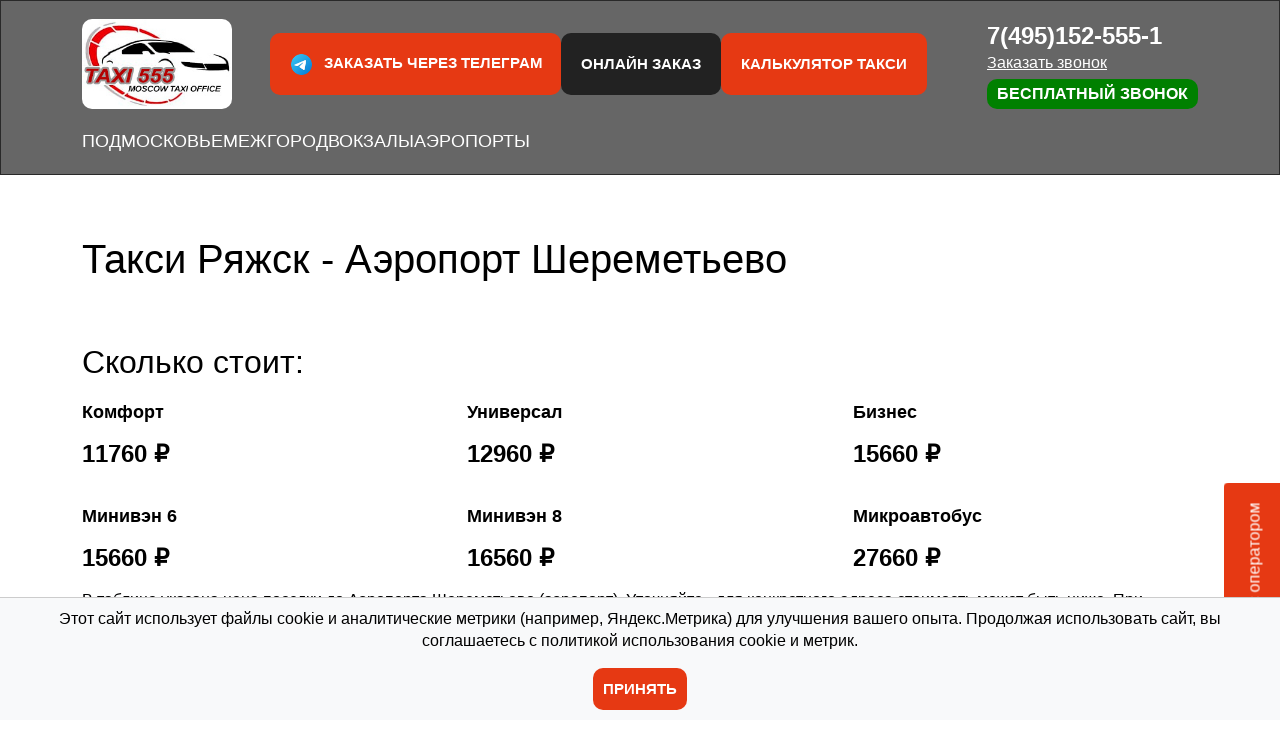

--- FILE ---
content_type: text/html; charset=UTF-8
request_url: https://taxi555.ru/ryazhsk/aeroport-sheremetevo
body_size: 19961
content:
<html lang="ru">
<head>
  <meta charset="UTF-8">
  <meta name="viewport"
        content="width=device-width, user-scalable=no, initial-scale=1.0, maximum-scale=1.0, minimum-scale=1.0">
  <meta http-equiv="X-UA-Compatible" content="ie=edge">
	  <link rel="canonical" href="https://taxi555.ru/ryazhsk/aeroport-sheremetevo"/>

  <title>Такси 555 в Аэропорт Шереметьево из Ряжска    от 11760 руб.</title>
  <meta name="description"
        content="Как доехать из Ряжска до Аэропорта Шереметьево на такси по фикс. цене от 37 руб/км. Расстояние около 314 км., до МКАДа - 343 км. Групповые поездки Ряжск от 5 пассажиромест от 15656 руб">

  
  
  

  <link rel="stylesheet" href="https://taxi555.ru/css/bootstrap.min.css">

  <link rel="stylesheet" href="/css/main.css">
</head>
<body class="single">
<header class="header">
  <div class="container">
    <div class="header__top">
      <a href="/" class="header__logo"><img src="/images/header-logo.jpg" width="150" alt=""></a>
      <div class="header__buttons">
        <a href="http://t.me/Taxi555_Bot" class="button button--red button--tg"><img src="/images/tg-icon.png" width="35" alt="">Заказать через телеграм</a>
        <a href="/mob-app" class="button button--red mobile-only">Заказать в приложении</a>

                  <button class="button button--black online" type="button">Онлайн заказ</button>
				        <a href="/onlinecalc" class="button button--red">Калькулятор такси</a>
      </div>
      <div class="header__phone">
        <div class="">
          <a href="tel:7(495)152-555-1">7(495)152-555-1</a>
          <a href="#" class="callback-buttons">Заказать звонок</a>
          <button class="free-call" onclick="login()">Бесплатный звонок</button>


        </div>
        <button class="button menu-button"><span></span></button>
      </div>
    </div>
    <nav class="header__nav">
      <a href="/podmoskovie">ПОДМОСКОВЬЕ</a>
      <a href="/mezhgorod">МЕЖГОРОД</a>
      <a href="/vokzals">ВОКЗАЛЫ</a>
      <a href="/aeroports">АЭРОПОРТЫ</a>
    </nav>
  </div>
</header>
<main class="main">
  <section class="text-block">
    <div class="container">
      <h1>Такси Ряжск - Аэропорт Шереметьево</h1>
    </div>
  </section>

  <section class="car-rates type-3 grid">
    <div class="container">
      <h2>Сколько стоит:</h2>
      <div class="wr">

				          <div class="item">
            <div class="title">Комфорт</div>
            <div class="prices">
              <div class="price">
								11760 ₽              </div>
            </div>
          </div>
				          <div class="item">
            <div class="title">Универсал</div>
            <div class="prices">
              <div class="price">
								12960 ₽              </div>
            </div>
          </div>
				          <div class="item">
            <div class="title">Бизнес</div>
            <div class="prices">
              <div class="price">
								15660 ₽              </div>
            </div>
          </div>
				          <div class="item">
            <div class="title">Минивэн 6</div>
            <div class="prices">
              <div class="price">
								15660 ₽              </div>
            </div>
          </div>
				          <div class="item">
            <div class="title">Минивэн 8</div>
            <div class="prices">
              <div class="price">
								16560 ₽              </div>
            </div>
          </div>
				          <div class="item">
            <div class="title">Микроавтобус</div>
            <div class="prices">
              <div class="price">
								27660 ₽              </div>
            </div>
          </div>
				
      </div>

      <p style="margin: 20px 0">
        В таблице указана цена поездки до Аэропорта Шереметьево (аэропорт).
        Уточняйте - для конкретного адреса стоимость может быть ниже.
        При одновременном заказе Ряжск -> Аэропорт Шереметьево        -> Ряжск .
        Обратный трансфер (
        <a
          href="/aeroport-sheremetevo/ryazhsk">Аэропорт Шереметьево          - Ряжск</a>) отдельно стоит от 11156 р.
        Цена зависит от километража пути и расценок по классу -
        от 37 руб/1км для комфорта
        до 50 руб/1км для бизнеса.
        Стоимость не может быть меньше мин.тарифа (от 500 руб для легковых авто
        и от 2000        для минивэнов).
      </p>

    </div>
  </section>

  <section class="links-block">
    <div class="container">
      <div class="wr type-3">
        <button type="button" class="button button--transparent online"><span class="img"><img src="/images/icon3.png"
                                                                                               width="55" alt=""></span><span>Заказать онлайн</span>
        </button>
        <a href="tel:7(495)152-555-1" class="button button--transparent"><span class="img"><img src="/images/icon4.png" width="55"
                                                                             alt=""></span><span>Заказать по телефону</span></a>
        <a href="http://t.me/Taxi555_Bot" class="button button--transparent"><span class="img"><img src="/images/tg-icon.png" width="55" alt=""></span><span>Заказать через Бота</span></a>
      </div>
    </div>
  </section>

  <section class="text-block">
    <div class="container">

      <h2>Тарифы по другим аэропортам</h2>
      <p>
        Вы можете заказать встречу трансфер из Ряжска до других аэропортов. Расчет указан
        на
        странице аэропорта,
        переходите по ссылке, чтобы узнать стоимость.
      </p>
      <div class="links-block">
        <div class="wr type-4">

					            <a
              class="button button--red"><span>Ряжск - Шереметьево <br> (300 км)</span></a>
            <a class="button button--red"
               href="/ryazhsk/aeroport-domodedovo"><span>Ряжск - Домодедово<br> (240 км)</span></a>
            <a class="button button--red"
               href="/ryazhsk/aeroport-vnukovo"><span>Ряжск - Внуково<br> (280 км)</span></a>
            <a class="button button--red"
               href="/ryazhsk/aeroport-zhukovskiy"><span>Ряжск - Жуковский<br> (240 км)</span></a>
					
					
					
					
        </div>
      </div>
  </section>

  <section class="map text-block">
    <div class="container">


      <h2>Ряжск: как добраться до Аэропорта Шереметьево</h2>

      <div id="map">

      </div>
      <h2>Информация для заказа:</h2>
      <ul>
        <li> Такси с большим багажником (12360          - 12960 руб)
        </li>
        <li> Такси премиального класса (15060          - 15660 руб)
        </li>
        <li> Такси-минивэн от 5 до 8 человек (15060          - 16560 руб)
        </li>
				          <li> Поездки для групп от 9 человек (27060            - 27660 руб)
          </li>
				
        <li> Детское кресло + 100 руб</li>
        <li> Перевозка животных (в клетке или переноске) - бесплатно</li>
				          <li> Час ожидания в аэропорту - бесплатно</li>
				      </ul>
    </div>
  </section>

  <section class="links-block">
    <div class="container">
      <div class="wr type-3">
        <button type="button" class="button button--transparent online"><span class="img"><img src="/images/icon3.png"
                                                                                               width="55" alt=""></span><span>Заказать онлайн</span>
        </button>
        <a href="tel:7(495)152-555-1" class="button button--transparent"><span class="img"><img src="/images/icon4.png" width="55"
                                                                             alt=""></span><span>Заказать по телефону</span></a>
        <a href="http://t.me/Taxi555_Bot" class="button button--transparent"><span class="img"><img src="/images/tg-icon.png" width="55" alt=""></span><span>Заказать через Бота</span></a>
      </div>
    </div>
  </section>

  <section class="text-block">
    <div class="container">


      <h2>Другие направления поездки из Аэропорта Шереметьево, сравните цен:</h2>


      <div class="links-block">
        <div class="wr type-3">

					<a class='button button--red' href='/aeroport-sheremetevo/ryazan'><span>Аэропорт Шереметьево -> Рязань</span></a><a class='button button--red' href='/aeroport-sheremetevo/sasovo'><span>Аэропорт Шереметьево -> Сасово</span></a><a class='button button--red' href='/aeroport-sheremetevo/skopin'><span>Аэропорт Шереметьево -> Скопин</span></a>

        </div>
      </div>
    </div>
  </section>

  <section class="text-block">
    <div class="container">
      <h2>Информация по маршруту и поездке</h2>
      <ul>
        <li> Куда едем: терминал Аэропорта Шереметьево        </li>
        <li> Откуда: Нас.пункт - Ряжск          (Рязанская область          , Межгород)
        </li>
        <li> Координаты: 55.981349, 37.413861</li>
        <li> Расстояние: около 300 километров, от Окружной
          - 343 км.
        </li>
        <li> Аренда автобуса (микроавтобуса) с водителем: от 27660 руб.</li>
      </ul>
    </div>
  </section>

  <div class="text-block informer-block">
    <div class="container">
      <h2> Аэропорт Шереметьево – онлайн табло</h2>
      <div class="wr">

                <iframe frameborder="0"
                style="
                -moz-box-shadow: 0 2px 3px rgba(0, 0, 0, 0.5);
                -webkit-box-shadow: 0 2px 3px rgba(0, 0, 0, 0.5);
                box-shadow: 0 2px 3px rgba(0, 0, 0, 0.5);
                overflow: hidden;
                border: 0;
                width: 100%;
                height: 302px;"
                src="https://rasp.yandex.ru/informers/station/9600213/?size=5&amp;color=2&amp;type=tablo">

        </iframe>
      </div>
    </div>
  </div>

  <section class="text-block">
    <div class="container">
      <h2>Примеры наших авто:</h2>
      <div class="cars">
        <div>
          <img loading="lazy" src="/images/taxi-555-microbus-1.webp" alt="">
        </div>
        <div>
          <img loading="lazy" src="/images/taxi-555-minivan-2.webp" alt="">
        </div>
        <div>
          <img loading="lazy" src="/images/taxi-555-universal-3.webp" alt="">
        </div>
      </div>
    </div>
  </section>

  <section class="form-block">
    <div class="container">
      <form action="" id="path-form" class="path-form">
        <div class="title">До аэропорта</div>
        <select name="from" id="chooseCategory">
          <option value="aeroport-sheremetevo" selected>Аэропорт Шереметьево</option>
        </select>
        <input type="text" name="to" list="to" placeholder="Введите место назначения" autocomplete="off" required>
        <datalist id="to">
					<option value="Балашиха"data-url="balashiha">Балашиха</option><option value="Железнодорожный"data-url="zheleznodorozhnyy">Железнодорожный</option><option value="Пуршево"data-url="purshevo">Пуршево</option><option value="Федурново"data-url="fedurnovo">Федурново</option><option value="Черное"data-url="chernoe">Черное</option><option value="Ногинск"data-url="noginsk">Ногинск</option><option value="Старая Купавна"data-url="staraya-kupavna">Старая Купавна</option><option value="Стромынь"data-url="stromyn">Стромынь</option><option value="Волоколамск"data-url="volokolamsk">Волоколамск</option><option value="Осташево"data-url="ostashevo">Осташево</option><option value="Сычёво"data-url="sychevo">Сычёво</option><option value="Теряево"data-url="teryaevo">Теряево</option><option value="Ашитково"data-url="ashitkovo">Ашитково</option><option value="Белоозерский"data-url="beloozerskiy">Белоозерский</option><option value="Воскресенск"data-url="voskresensk">Воскресенск</option><option value="Бронницы"data-url="bronnicy">Бронницы</option><option value="Власиха"data-url="vlasiha">Власиха</option><option value="Дзержинский"data-url="dzerzhinskiy">Дзержинский</option><option value="Долгопрудный"data-url="dolgoprudnyy">Долгопрудный</option><option value="Дубна"data-url="dubna">Дубна</option><option value="Звездный Городок"data-url="zvezdnyy-gorodok">Звездный Городок</option><option value="Королев"data-url="korolev">Королев</option><option value="Котельники"data-url="kotelniki">Котельники</option><option value="Краснознаменск"data-url="krasnoznamensk">Краснознаменск</option><option value="Лосино-Петровский"data-url="losino-petrovskiy">Лосино-Петровский</option><option value="Лыткарино"data-url="lytkarino">Лыткарино</option><option value="Реутов"data-url="reutov">Реутов</option><option value="Серебряные Пруды"data-url="serebryanye-prudy">Серебряные Пруды</option><option value="Фрязино"data-url="fryazino">Фрязино</option><option value="Черноголовка"data-url="chernogolovka">Черноголовка</option><option value="Электрогорск"data-url="elektrogorsk">Электрогорск</option><option value="Электросталь"data-url="elektrostal">Электросталь</option><option value="Дмитров"data-url="dmitrov">Дмитров</option><option value="Новосиньково"data-url="novosinkovo">Новосиньково</option><option value="Целеево"data-url="celeevo">Целеево</option><option value="Яхрома"data-url="yahroma">Яхрома</option><option value="Егорьевск"data-url="egorevsk">Егорьевск</option><option value="Рязановский"data-url="ryazanovskiy">Рязановский</option><option value="Саввино"data-url="savvino">Саввино</option><option value="Шувое"data-url="shuvoe">Шувое</option><option value="Гололобово"data-url="gololobovo">Гололобово</option><option value="Зарайск"data-url="zaraysk">Зарайск</option><option value="Макеево"data-url="makeevo">Макеево</option><option value="Глебовский"data-url="glebovskiy">Глебовский</option><option value="Дедовск"data-url="dedovsk">Дедовск</option><option value="Истра"data-url="istra">Истра</option><option value="Павловская Слобода"data-url="pavlovskaya-sloboda">Павловская Слобода</option><option value="Богатищево"data-url="bogatischevo">Богатищево</option><option value="Зендиково"data-url="zendikovo">Зендиково</option><option value="Кашира"data-url="kashira">Кашира</option><option value="Ожерелье"data-url="ozherele">Ожерелье</option><option value="Клин"data-url="klin">Клин</option><option value="Нудоль"data-url="nudol">Нудоль</option><option value="Решетниково"data-url="reshetnikovo">Решетниково</option><option value="Шевляково"data-url="shevlyakovo">Шевляково</option><option value="Акатьево"data-url="akatevo">Акатьево</option><option value="Коломна"data-url="kolomna">Коломна</option><option value="Непецино"data-url="nepecino">Непецино</option><option value="Пески"data-url="peski">Пески</option><option value="Сергиевский"data-url="sergievskiy">Сергиевский</option><option value="Красногорск"data-url="krasnogorsk">Красногорск</option><option value="Мечниково"data-url="mechnikovo">Мечниково</option><option value="Нахабино"data-url="nahabino">Нахабино</option><option value="Петрово-Дальнее"data-url="petrovo-dalnee">Петрово-Дальнее</option><option value="Путилково"data-url="putilkovo">Путилково</option><option value="Булатниково"data-url="bulatnikovo">Булатниково</option><option value="Видное"data-url="vidnoe">Видное</option><option value="Володарского"data-url="volodarskogo">Володарского</option><option value="Горки Ленинские"data-url="gorki-leninskie">Горки Ленинские</option><option value="Лотошино"data-url="lotoshino">Лотошино</option><option value="Микулино"data-url="mikulino">Микулино</option><option value="Новолотошино"data-url="novolotoshino">Новолотошино</option><option value="Ушаково"data-url="ushakovo">Ушаково</option><option value="Белоомут"data-url="beloomut">Белоомут</option><option value="Газопроводск"data-url="gazoprovodsk">Газопроводск</option><option value="Красная Пойма"data-url="krasnaya-poyma">Красная Пойма</option><option value="Луховицы"data-url="luhovicy">Луховицы</option><option value="Красково"data-url="kraskovo">Красково</option><option value="Малаховка"data-url="malahovka">Малаховка</option><option value="Октябрьский"data-url="oktyabrskiy">Октябрьский</option><option value="Томилино"data-url="tomilino">Томилино</option><option value="Бородино"data-url="borodino">Бородино</option><option value="Горетово"data-url="goretovo">Горетово</option><option value="Колычево"data-url="kolychevo">Колычево</option><option value="Можайск"data-url="mozhaysk">Можайск</option><option value="Мокрое"data-url="mokroe">Мокрое</option><option value="Цветковский"data-url="cvetkovskiy">Цветковский</option><option value="Марфино"data-url="marfino">Марфино</option><option value="Мытищи"data-url="mytischi">Мытищи</option><option value="Пироговский"data-url="pirogovskiy">Пироговский</option><option value="Поведники"data-url="povedniki">Поведники</option><option value="Апрелевка"data-url="aprelevka">Апрелевка</option><option value="Верея"data-url="vereya">Верея</option><option value="Калининец"data-url="kalininec">Калининец</option><option value="Наро-Фоминск"data-url="naro-fominsk">Наро-Фоминск</option><option value="Коммунарка"data-url="kommunarka">Коммунарка</option><option value="Московский"data-url="moskovskiy">Московский</option><option value="Мосрентген"data-url="mosrentgen">Мосрентген</option><option value="Троицк"data-url="troick">Троицк</option><option value="Щапово"data-url="schapovo">Щапово</option><option value="Щербинка"data-url="scherbinka">Щербинка</option><option value="Большие Вязёмы"data-url="bolshie-vyazemy">Большие Вязёмы</option><option value="Внииссок"data-url="vniissok">Внииссок</option><option value="Голицыно"data-url="golicyno">Голицыно</option><option value="Звенигород"data-url="zvenigorod">Звенигород</option><option value="Кубинка"data-url="kubinka">Кубинка</option><option value="Одинцово"data-url="odincovo">Одинцово</option><option value="Бояркино"data-url="boyarkino">Бояркино</option><option value="Клишино"data-url="klishino">Клишино</option><option value="Озеры"data-url="ozery">Озеры</option><option value="Полурядники"data-url="poluryadniki">Полурядники</option><option value="Авсюнино"data-url="avsyunino">Авсюнино</option><option value="Анциферово"data-url="anciferovo">Анциферово</option><option value="Куровское"data-url="kurovskoe">Куровское</option><option value="Ликино-Дулево"data-url="likino-dulevo">Ликино-Дулево</option><option value="Орехово-Зуево"data-url="orehovo-zuevo">Орехово-Зуево</option><option value="Алферово"data-url="alferovo">Алферово</option><option value="Большие Дворы"data-url="bolshie-dvory">Большие Дворы</option><option value="Павловский Посад"data-url="pavlovskiy-posad">Павловский Посад</option><option value="Рахманово"data-url="rahmanovo">Рахманово</option><option value="Дубровицы"data-url="dubrovicy">Дубровицы</option><option value="Климовск"data-url="klimovsk">Климовск</option><option value="Подольск"data-url="podolsk">Подольск</option><option value="Федюково"data-url="fedyukovo">Федюково</option><option value="Ивантеевка"data-url="ivanteevka">Ивантеевка</option><option value="Красноармейск"data-url="krasnoarmeysk">Красноармейск</option><option value="Правдинский"data-url="pravdinskiy">Правдинский</option><option value="Пушкино"data-url="pushkino">Пушкино</option><option value="Софрино"data-url="sofrino">Софрино</option><option value="Тарасовка"data-url="tarasovka">Тарасовка</option><option value="Челюскинский"data-url="chelyuskinskiy">Челюскинский</option><option value="Некрасовка"data-url="nekrasovka">Некрасовка</option><option value="Новопеределкино"data-url="novoperedelkino">Новопеределкино</option><option value="Солнцево"data-url="solncevo">Солнцево</option><option value="Зеленоград"data-url="zelenograd">Зеленоград</option><option value="Быково"data-url="bykovo">Быково</option><option value="Ильинский"data-url="ilinskiy">Ильинский</option><option value="Островцы"data-url="ostrovcy">Островцы</option><option value="Раменское"data-url="ramenskoe">Раменское</option><option value="Колюбакино"data-url="kolyubakino">Колюбакино</option><option value="Нестерово"data-url="nesterovo">Нестерово</option><option value="Руза"data-url="ruza">Руза</option><option value="Тучково"data-url="tuchkovo">Тучково</option><option value="Богородское"data-url="bogorodskoe">Богородское</option><option value="Краснозаводск"data-url="krasnozavodsk">Краснозаводск</option><option value="Пересвет"data-url="peresvet">Пересвет</option><option value="Реммаш"data-url="remmash">Реммаш</option><option value="Сергиев Посад"data-url="sergiev-posad">Сергиев Посад</option><option value="Большевик"data-url="bolshevik">Большевик</option><option value="Бутурлино"data-url="buturlino">Бутурлино</option><option value="Липицы"data-url="lipicy">Липицы</option><option value="Оболенск"data-url="obolensk">Оболенск</option><option value="Пролетарский"data-url="proletarskiy">Пролетарский</option><option value="Протвино"data-url="protvino">Протвино</option><option value="Пущино"data-url="puschino">Пущино</option><option value="Серпухов"data-url="serpuhov">Серпухов</option><option value="Андреевка"data-url="andreevka">Андреевка</option><option value="Менделеево"data-url="mendeleevo">Менделеево</option><option value="Поварово"data-url="povarovo">Поварово</option><option value="Ржавки"data-url="rzhavki">Ржавки</option><option value="Солнечногорск"data-url="solnechnogorsk">Солнечногорск</option><option value="Жилёво"data-url="zhilevo">Жилёво</option><option value="Малино"data-url="malino">Малино</option><option value="Мещерено"data-url="meschereno">Мещерено</option><option value="Михнево"data-url="mihnevo">Михнево</option><option value="Ступино"data-url="stupino">Ступино</option><option value="Запрудня"data-url="zaprudnya">Запрудня</option><option value="Новоникольское"data-url="novonikolskoe">Новоникольское</option><option value="Талдом"data-url="taldom">Талдом</option><option value="Сходня"data-url="shodnya">Сходня</option><option value="Химки"data-url="himki">Химки</option><option value="Алачково"data-url="alachkovo">Алачково</option><option value="Любучаны"data-url="lyubuchany">Любучаны</option><option value="Столбовая"data-url="stolbovaya">Столбовая</option><option value="Чехов"data-url="chehov">Чехов</option><option value="Мишеронский"data-url="misheronskiy">Мишеронский</option><option value="Рошаль"data-url="roshal">Рошаль</option><option value="Черусти"data-url="cherusti">Черусти</option><option value="Шатура"data-url="shatura">Шатура</option><option value="Ивашково"data-url="ivashkovo">Ивашково</option><option value="Раменье"data-url="ramene">Раменье</option><option value="Середа"data-url="sereda">Середа</option><option value="Шаховская"data-url="shahovskaya">Шаховская</option><option value="Загорянский"data-url="zagoryanskiy">Загорянский</option><option value="Монино"data-url="monino">Монино</option><option value="Свердловский"data-url="sverdlovskiy">Свердловский</option><option value="Фряново"data-url="fryanovo">Фряново</option><option value="Щелково"data-url="schelkovo">Щелково</option><option value="Белгород"data-url="belgorod">Белгород</option><option value="Губкин"data-url="gubkin">Губкин</option><option value="Старый Оскол"data-url="staryy-oskol">Старый Оскол</option><option value="Шебекино"data-url="shebekino">Шебекино</option><option value="Брянск"data-url="bryansk">Брянск</option><option value="Карачев"data-url="karachev">Карачев</option><option value="Клинцы"data-url="klincy">Клинцы</option><option value="Новозыбков"data-url="novozybkov">Новозыбков</option><option value="Унеча"data-url="unecha">Унеча</option><option value="Александров"data-url="aleksandrov">Александров</option><option value="Балакирево"data-url="balakirevo">Балакирево</option><option value="Владимир"data-url="vladimir">Владимир</option><option value="Вязники"data-url="vyazniki">Вязники</option><option value="Гусь-Хрустальный"data-url="gus-hrustalnyy">Гусь-Хрустальный</option><option value="Карабаново"data-url="karabanovo">Карабаново</option><option value="Киржач"data-url="kirzhach">Киржач</option><option value="Ковров"data-url="kovrov">Ковров</option><option value="Кольчугино"data-url="kolchugino">Кольчугино</option><option value="Лакинск"data-url="lakinsk">Лакинск</option><option value="Меленки"data-url="melenki">Меленки</option><option value="Муром"data-url="murom">Муром</option><option value="Петушки"data-url="petushki">Петушки</option><option value="Покров"data-url="pokrov">Покров</option><option value="Собинка"data-url="sobinka">Собинка</option><option value="Струнино"data-url="strunino">Струнино</option><option value="Судогда"data-url="sudogda">Судогда</option><option value="Суздаль"data-url="suzdal">Суздаль</option><option value="Юрьев-Польский"data-url="yurev-polskiy">Юрьев-Польский</option><option value="Волгоград"data-url="volgograd">Волгоград</option><option value="Волжский"data-url="volzhskiy">Волжский</option><option value="Камышин"data-url="kamyshin">Камышин</option><option value="Урюпинск"data-url="uryupinsk">Урюпинск</option><option value="Вологда"data-url="vologda">Вологда</option><option value="Грязовец"data-url="gryazovec">Грязовец</option><option value="Череповец"data-url="cherepovec">Череповец</option><option value="Бобров"data-url="bobrov">Бобров</option><option value="Борисоглебск"data-url="borisoglebsk">Борисоглебск</option><option value="Бутурлиновка"data-url="buturlinovka">Бутурлиновка</option><option value="Воронеж"data-url="voronezh">Воронеж</option><option value="Лиски"data-url="liski">Лиски</option><option value="Нововоронеж"data-url="novovoronezh">Нововоронеж</option><option value="Россошь"data-url="rossosh">Россошь</option><option value="Семилуки"data-url="semiluki">Семилуки</option><option value="Вичуга"data-url="vichuga">Вичуга</option><option value="Гаврилов Посад"data-url="gavrilov-posad">Гаврилов Посад</option><option value="Заволжск"data-url="zavolzhsk">Заволжск</option><option value="Иваново"data-url="ivanovo">Иваново</option><option value="Кинешма"data-url="kineshma">Кинешма</option><option value="Комсомольск"data-url="komsomolsk">Комсомольск</option><option value="Кохма"data-url="kohma">Кохма</option><option value="Приволжск"data-url="privolzhsk">Приволжск</option><option value="Пучеж"data-url="puchezh">Пучеж</option><option value="Родники"data-url="rodniki">Родники</option><option value="Тейково"data-url="teykovo">Тейково</option><option value="Фурманов"data-url="furmanov">Фурманов</option><option value="Шуя"data-url="shuya">Шуя</option><option value="Балабаново"data-url="balabanovo">Балабаново</option><option value="Боровск"data-url="borovsk">Боровск</option><option value="Еромолино"data-url="eromolino">Еромолино</option><option value="Калуга"data-url="kaluga">Калуга</option><option value="Козельск"data-url="kozelsk">Козельск</option><option value="Кондрово"data-url="kondrovo">Кондрово</option><option value="Людиново"data-url="lyudinovo">Людиново</option><option value="Малоярославец"data-url="maloyaroslavec">Малоярославец</option><option value="Медынь"data-url="medyn">Медынь</option><option value="Обнинск"data-url="obninsk">Обнинск</option><option value="Сосенский"data-url="sosenskiy">Сосенский</option><option value="Спас-Деменск"data-url="spas-demensk">Спас-Деменск</option><option value="Таруса"data-url="tarusa">Таруса</option><option value="Товарково"data-url="tovarkovo">Товарково</option><option value="Вятские Поляны"data-url="vyatskie-polyany">Вятские Поляны</option><option value="Киров"data-url="kirov">Киров</option><option value="Кирово-Чепецк"data-url="kirovo-chepeck">Кирово-Чепецк</option><option value="Слободской"data-url="slobodskoy">Слободской</option><option value="Буй"data-url="buy">Буй</option><option value="Кострома"data-url="kostroma">Кострома</option><option value="Галич"data-url="galich">Галич</option><option value="Макарьев"data-url="makarev">Макарьев</option><option value="Мантурово"data-url="manturovo">Мантурово</option><option value="Нерехта"data-url="nerehta">Нерехта</option><option value="Нея"data-url="neya">Нея</option><option value="Солигалич"data-url="soligalich">Солигалич</option><option value="Шарья"data-url="sharya">Шарья</option><option value="Анапа"data-url="anapa">Анапа</option><option value="Геленджик"data-url="gelendzhik">Геленджик</option><option value="Ейск"data-url="eysk">Ейск</option><option value="Новороссийск"data-url="novorossiysk">Новороссийск</option><option value="Сочи"data-url="sochi">Сочи</option><option value="Туапсе"data-url="tuapse">Туапсе</option><option value="Димитровград"data-url="dimitrovgrad">Димитровград</option><option value="Дмитриев-Льговский"data-url="dmitriev-lgovskiy">Дмитриев-Льговский</option><option value="Железногорск"data-url="zheleznogorsk">Железногорск</option><option value="Курск"data-url="kursk">Курск</option><option value="Курчатов"data-url="kurchatov">Курчатов</option><option value="Кшенский"data-url="kshenskiy">Кшенский</option><option value="Обоянь"data-url="oboyan">Обоянь</option><option value="Рыльск"data-url="rylsk">Рыльск</option><option value="Суджа"data-url="sudzha">Суджа</option><option value="Фатеж"data-url="fatezh">Фатеж</option><option value="Щигры"data-url="schigry">Щигры</option><option value="Выборг"data-url="vyborg">Выборг</option><option value="Гатчина"data-url="gatchina">Гатчина</option><option value="Кингисепп"data-url="kingisepp">Кингисепп</option><option value="Кириши"data-url="kirishi">Кириши</option><option value="Тихвин"data-url="tihvin">Тихвин</option><option value="Тосно"data-url="tosno">Тосно</option><option value="Гороховец"data-url="gorohovec">Гороховец</option><option value="Грязи"data-url="gryazi">Грязи</option><option value="Данков"data-url="dankov">Данков</option><option value="Добринка"data-url="dobrinka">Добринка</option><option value="Елец"data-url="elec">Елец</option><option value="Задонск"data-url="zadonsk">Задонск</option><option value="Лебедянь"data-url="lebedyan">Лебедянь</option><option value="Усмань"data-url="usman">Усмань</option><option value="Чаплыгин"data-url="chaplygin">Чаплыгин</option><option value="Ковылкино"data-url="kovylkino">Ковылкино</option><option value="Рузаевка"data-url="ruzaevka">Рузаевка</option><option value="Саранск"data-url="saransk">Саранск</option><option value="Арзамас"data-url="arzamas">Арзамас</option><option value="Бор"data-url="bor">Бор</option><option value="Выкса"data-url="vyksa">Выкса</option><option value="Десногорск"data-url="desnogorsk">Десногорск</option><option value="Кстово"data-url="kstovo">Кстово</option><option value="Нижний Новгород"data-url="nizhniy-novgorod">Нижний Новгород</option><option value="Саров"data-url="sarov">Саров</option><option value="Сергач"data-url="sergach">Сергач</option><option value="Боровичи"data-url="borovichi">Боровичи</option><option value="Валдай"data-url="valday">Валдай</option><option value="Великий Новгород"data-url="velikiy-novgorod">Великий Новгород</option><option value="Малая Вишера"data-url="malaya-vishera">Малая Вишера</option><option value="Старая Русса"data-url="staraya-russa">Старая Русса</option><option value="Болхов"data-url="bolhov">Болхов</option><option value="Глазуновка"data-url="glazunovka">Глазуновка</option><option value="Кромы"data-url="kromy">Кромы</option><option value="Ливны"data-url="livny">Ливны</option><option value="Мценск"data-url="mcensk">Мценск</option><option value="Орел"data-url="orel">Орел</option><option value="Заречный"data-url="zarechnyy">Заречный</option><option value="Каменка"data-url="kamenka">Каменка</option><option value="Кузнецк"data-url="kuzneck">Кузнецк</option><option value="Никольск"data-url="nikolsk">Никольск</option><option value="Пенза"data-url="penza">Пенза</option><option value="Сердобск"data-url="serdobsk">Сердобск</option><option value="Великие Луки"data-url="velikie-luki">Великие Луки</option><option value="Невель"data-url="nevel">Невель</option><option value="Остров"data-url="ostrov">Остров</option><option value="Печоры"data-url="pechory">Печоры</option><option value="Порхов"data-url="porhov">Порхов</option><option value="Псков"data-url="pskov">Псков</option><option value="Новошахтинск"data-url="novoshahtinsk">Новошахтинск</option><option value="Ростов-на-Дону"data-url="rostov-na-donu">Ростов-на-Дону</option><option value="Таганрог"data-url="taganrog">Таганрог</option><option value="Кадом"data-url="kadom">Кадом</option><option value="Касимов"data-url="kasimov">Касимов</option><option value="Кораблино"data-url="korablino">Кораблино</option><option value="Михайлов"data-url="mihaylov">Михайлов</option><option value="Новомичуринск"data-url="novomichurinsk">Новомичуринск</option><option value="Поляны"data-url="polyany">Поляны</option><option value="Ряжск"data-url="ryazhsk">Ряжск</option><option value="Рязань"data-url="ryazan">Рязань</option><option value="Сасово"data-url="sasovo">Сасово</option><option value="Скопин"data-url="skopin">Скопин</option><option value="Шацк"data-url="shack">Шацк</option><option value="Шилово"data-url="shilovo">Шилово</option><option value="Жигулевск"data-url="zhigulevsk">Жигулевск</option><option value="Самара"data-url="samara">Самара</option><option value="Сызрань"data-url="syzran">Сызрань</option><option value="Балаково"data-url="balakovo">Балаково</option><option value="Пугачев"data-url="pugachev">Пугачев</option><option value="Саратов"data-url="saratov">Саратов</option><option value="Вязьма"data-url="vyazma">Вязьма</option><option value="Гагарин"data-url="gagarin">Гагарин</option><option value="Дорогобуж"data-url="dorogobuzh">Дорогобуж</option><option value="Ельня"data-url="elnya">Ельня</option><option value="Рославль"data-url="roslavl">Рославль</option><option value="Рудня"data-url="rudnya">Рудня</option><option value="Смоленск"data-url="smolensk">Смоленск</option><option value="Ярцево"data-url="yarcevo">Ярцево</option><option value="Кирсанов"data-url="kirsanov">Кирсанов</option><option value="Котовск"data-url="kotovsk">Котовск</option><option value="Мичуринск"data-url="michurinsk">Мичуринск</option><option value="Моршанск"data-url="morshansk">Моршанск</option><option value="Рассказово"data-url="rasskazovo">Рассказово</option><option value="Тамбов"data-url="tambov">Тамбов</option><option value="Уварово"data-url="uvarovo">Уварово</option><option value="Казань"data-url="kazan">Казань</option><option value="Набережные Челны"data-url="naberezhnye-chelny">Набережные Челны</option><option value="Нижнекамск"data-url="nizhnekamsk">Нижнекамск</option><option value="Бежецк"data-url="bezheck">Бежецк</option><option value="Бологое"data-url="bologoe">Бологое</option><option value="Вышний Волочек"data-url="vyshniy-volochek">Вышний Волочек</option><option value="Завидово"data-url="zavidovo">Завидово</option><option value="Калязин"data-url="kalyazin">Калязин</option><option value="Кашин"data-url="kashin">Кашин</option><option value="Конаково"data-url="konakovo">Конаково</option><option value="Нелидово"data-url="nelidovo">Нелидово</option><option value="Осташков"data-url="ostashkov">Осташков</option><option value="Ржев"data-url="rzhev">Ржев</option><option value="Тверь"data-url="tver">Тверь</option><option value="Торжок"data-url="torzhok">Торжок</option><option value="Торопец"data-url="toropec">Торопец</option><option value="Удомля"data-url="udomlya">Удомля</option><option value="Алексин"data-url="aleksin">Алексин</option><option value="Белёв"data-url="belev">Белёв</option><option value="Богородицк"data-url="bogorodick">Богородицк</option><option value="Венев"data-url="venev">Венев</option><option value="Донской"data-url="donskoy">Донской</option><option value="Ефремов"data-url="efremov">Ефремов</option><option value="Кимовск"data-url="kimovsk">Кимовск</option><option value="Киреевск"data-url="kireevsk">Киреевск</option><option value="Новомосковск"data-url="novomoskovsk">Новомосковск</option><option value="Плавск"data-url="plavsk">Плавск</option><option value="Тула"data-url="tula">Тула</option><option value="Узловая"data-url="uzlovaya">Узловая</option><option value="Щёкино"data-url="schekino">Щёкино</option><option value="Ясногорск"data-url="yasnogorsk">Ясногорск</option><option value="Инза"data-url="inza">Инза</option><option value="Карсун"data-url="karsun">Карсун</option><option value="Ульяновск"data-url="ulyanovsk">Ульяновск</option><option value="Чердаклы"data-url="cherdakly">Чердаклы</option><option value="Гаврилов-Ям"data-url="gavrilov-yam">Гаврилов-Ям</option><option value="Данилов"data-url="danilov">Данилов</option><option value="Мышкин"data-url="myshkin">Мышкин</option><option value="Переславль-Залесский"data-url="pereslavl-zalesskiy">Переславль-Залесский</option><option value="Ростов"data-url="rostov">Ростов</option><option value="Рыбинск"data-url="rybinsk">Рыбинск</option><option value="Семибратово"data-url="semibratovo">Семибратово</option><option value="Тутаев"data-url="tutaev">Тутаев</option><option value="Углич"data-url="uglich">Углич</option><option value="Ярославль"data-url="yaroslavl">Ярославль</option><option value="Миллерово"data-url="millerovo">Миллерово</option><option value="Валуйки"data-url="valujki">Валуйки</option><option value="Товарково"data-url="tovarkovo">Товарково</option><option value="Никола Ленивец"data-url="nikola-lenivec">Никола Ленивец</option><option value="Каменецкое"data-url="kameneckoe">Каменецкое</option><option value="Кучино"data-url="kuchino">Кучино</option><option value="Салтыковка"data-url="saltykovka">Салтыковка</option><option value="Новый Оскол"data-url="novyj-oskol">Новый Оскол</option><option value="Бирюч"data-url="biryuch">Бирюч</option><option value="Грайворон"data-url="grajvoron">Грайворон</option><option value="Электроугли"data-url="elektrougli">Электроугли</option><option value="Обухово"data-url="obukhovo">Обухово</option><option value="Поселок имени Воровского"data-url="poselok_imeni_vorovskogo">Поселок имени Воровского</option><option value="Большое Буньково"data-url="bolshoe_bunkovo">Большое Буньково</option><option value="Ямкино"data-url="yamkino">Ямкино</option><option value="Богучар"data-url="boguchar">Богучар</option><option value="Чертково"data-url="chertkovo">Чертково</option><option value="Новошахтинск"data-url="novoshahtinsk">Новошахтинск</option><option value="Гуково"data-url="gukovo">Гуково</option><option value="Весёло-Вознесенка"data-url="vesyolo-voznesenka">Весёло-Вознесенка</option>        </datalist>
        <select name="type" id="chooseCategory">
          <option value="to" selected>Туда</option>
          <option value="from">Обратно</option>
        </select>
        <input type="button" class="button button--black" value="Узнать цену">
      </form>
    </div>
  </section>

</main>
<footer class="footer">
  <div class="container">
    <div class="wr">
      <div class="item" style="color: #ffffff">
        <div class="title">Контакты</div>
        <p style="color: #ffffff">
          E-mail: moscow@taxi555.ru <br>
          Мы в ВК: <a href="https://vk.com/taxi555ru">vk.com/taxi555ru</a> <br>
          Мы в Tg: <a href="https://t.me/Taxi555_Bot">t.me/Taxi555_Bot</a>
        </p>
        <div>

        </div>

        <p style="color: #ffffff">
          Адрес такси: <br>
          125424, Москва, Волоколамское шоссе, д. 73
        </p>

        <p style="color: #ffffff">&copy; Такси 555 <br>
          Designed by Freepik</p>

      </div>
      <div class="item">
        <div class="title">О компании</div>
        <a href="/o-kompanii">О компании такси 555</a>
        <a href="/otzyvy">Отзывы пассажиров</a>
        <a href="/vopros-otvet">Спрашивали-отвечаем</a>
        <a href="/onlinecalc">Онлайн-калькулятор</a>
        <a href="/korporativnoe-taksi">Корпоративное такси</a>
        <a href="/kontakt">Контакты</a>
        <a href="/mob-app">Скачать приложение</a>
        <a href="/faq">Частые вопросы - такси 555</a>
      </div>
      <div class="item">
        <div class="title">Услуги</div>
        <a href="/za-gorod">Загородное такси</a>
        <a href="/na-dachu">Дачное такси</a>
        <a href="/mezhgorod">Междугороднее такси</a>
        <a href="/oteli-moskva">Отели Москвы</a>
        <a href="/zakaz-zaranee">Заказать заранее</a>
        <a href="/oteli-podmoskovie">Отели Подмосковья</a>
        <a href="/na-nashestvie">На нашествие</a>
      </div>
      <div class="item">
        <div class="title">Тарифы</div>
        <a href="/kom">Комфорт-класс</a>
        <a href="/uni">Универсал-класс</a>
        <a href="/biz">Бизнес-класс</a>
        <a href="/van">Минивен-класс</a>
        <a href="/bus">Микроавтобус-класс</a>
      </div>
    </div>
  </div>
</footer>

<div id="consent-popup" class="consent-modal ">
    <p>Этот сайт использует файлы cookie и аналитические метрики (например, Яндекс.Метрика) для улучшения вашего опыта. Продолжая использовать сайт, вы соглашаетесь с политикой использования cookie и метрик.</p>
    <button class="button button--red" onclick="acceptConsent()">Принять</button>
</div>

<style>
    .consent-modal {
        position: fixed;
        bottom: 0;
        left: 0;
        right: 0;
        background-color: #f8f9fa;
        padding: 10px;
        text-align: center;
        border-top: 1px solid #ccc;
        display: none;
        z-index: 9999;
    }

    .consent-modal button {
        margin-left: auto;
        margin-right: auto;
        padding: 10px;
    }
</style>

<script>
    window.onload = function() {
        if (!localStorage.getItem('consentAccepted')) {
            document.getElementById('consent-popup').style.display = 'block';
        }
    };

    function acceptConsent() {
        localStorage.setItem('consentAccepted', true);
        document.getElementById('consent-popup').style.display = 'none';
    }
</script>


<script src="/js/jquery.inputmask.min.js"></script>
<script>
    $(document).ready(function () {
        $('input[name="tel"]').inputmask({
            mask: "+7 999-999-99-99",
            placeholder: "+7 ___-___-__-__"
        });
    });
</script>


  <div class="popup-bg"></div>
  <div class="popup">
    <button id="close-popup">
      <div class="main-white-button"><a href="#">x</a></div>
    </button>
    <div id="sedi-orderform3" data-city="Москва">форма заказа</div>
  </div>

<!--SeDi-->





<script>
    window.SeDi_ = {
        BootstrapTheme: "lumen",
        key: "399ce8e8-340f-4048-9abe-adadf5ae5431"
    };
</script>

<script>
    setTimeout(()=> {
        let script = document.createElement('script');
        script.src = "https://msk1.sedi.ru/api.js";
        document.body.appendChild(script);
    }, 3000)
</script>

<!--/SeDi-->


<!-- Yandex.Metrika counter -->

<script type="text/javascript">
    (function () {
        'use strict';

        // Флаг, что Метрика уже загрузилась.
        let loadedMetrica = false,
            // Ваш идентификатор сайта в Яндекс.Метрика.
            metricaId = 91338437,
            // Переменная для хранения таймера.
            timerId;

        // Для бота Яндекса грузим Метрику сразу без "отложки",
        // чтобы в панели Метрики были зелёные кружочки
        // при проверке корректности установки счётчика.
        if (navigator.userAgent.indexOf('YandexMetrika') > -1) {
            loadMetrica();
        } else {
            // Подключаем Метрику, если юзер начал скроллить.
            window.addEventListener('scroll', loadMetrica, {passive: true});

            // Подключаем Метрику, если юзер коснулся экрана.
            window.addEventListener('touchstart', loadMetrica);

            // Подключаем Метрику, если юзер дернул мышкой.
            document.addEventListener('mouseenter', loadMetrica);

            // Подключаем Метрику, если юзер кликнул мышкой.
            document.addEventListener('click', loadMetrica);

            // Подключаем Метрику при полной загрузке DOM дерева,
            // с "отложкой" в 1 секунду через setTimeout,
            // если пользователь ничего вообще не делал (фоллбэк).
            document.addEventListener('DOMContentLoaded', loadFallback);
        }

        function loadFallback() {
            timerId = setTimeout(loadMetrica, 3000);
        }

        function loadMetrica(e) {

            // Пишем отладку в консоль браузера.
            if (e && e.type) {
                console.log(e.type);
            } else {
                console.log('DOMContentLoaded');
            }

            // Если флаг загрузки Метрики отмечен,
            // то ничего более не делаем.
            if (loadedMetrica) {
                return;
            }

            (function (m, e, t, r, i, k, a) {
                m[i] = m[i] || function () {
                    (m[i].a = m[i].a || []).push(arguments)
                };
                m[i].l = 1 * new Date();
                k = e.createElement(t), a = e.getElementsByTagName(t)[0], k.async = 1, k.src = r, a.parentNode.insertBefore(k, a)
            })(window, document, "script", "https://cdn.jsdelivr.net/npm/yandex-metrica-watch/tag.js", "ym");
            ym(metricaId, "init", {clickmap: true, trackLinks: true, accurateTrackBounce: true});

            // Отмечаем флаг, что Метрика загрузилась,
            // чтобы не загружать её повторно при других
            // событиях пользователя и старте фоллбэка.
            loadedMetrica = true;

            // Очищаем таймер, чтобы избежать лишних утечек памяти.
            clearTimeout(timerId);

            // Отключаем всех наших слушателей от всех событий,
            // чтобы избежать утечек памяти.
            window.removeEventListener('scroll', loadMetrica);
            window.removeEventListener('touchstart', loadMetrica);
            document.removeEventListener('mouseenter', loadMetrica);
            document.removeEventListener('click', loadMetrica);
            document.removeEventListener('DOMContentLoaded', loadFallback);
        }
    })()
</script>
<!-- /Yandex.Metrika counter -->



<!--callback -->


<div class="callback-button callback-buttons">
    <img src="/images/phone-icon.svg" alt="">
</div>

<div class="callback-form">

    <form action="" id="callback-form">
        <button type="button" class="callback-button-close">x</button>
        <p>Здравствуйте, хотите, мы вам перезвоним?</p>

        <input type="tel" name="tel" placeholder="+7___-___-__-__" required>

        <label for="agree" style="width: 100%;">
            <input id="agree" class="agree" name="agree" type="checkbox" style="display: inline"> <span>Даю согласие на обработку персональных данных</span>
        </label>


        <button type="submit" class="callback-form-submit">Позвоните мне!</button>
    </form>
</div>

<style>

    /* callback */


    .callback-button {
        z-index: 9;
        position: fixed;
        left: 50px;
        bottom: 50px;
        width: 70px;
        height: 70px;
        display: flex;
        justify-content: center;
        align-items: center;
        border-radius: 50%;
        background-color: #E63913;
        cursor: pointer;
    }

    .callback-button:hover {
        background-color: #000;
    }

    .callback-button img {
        width: 40px;
        height: 40px;
        color: #fff;
    }

    .callback-button-close {
        background-color: var(--main-bg-color);
        border-radius: 10px;
        display: inline-block;
        color: #000000;
        font-weight: 700;
        font-size: 16px;
        line-height: 20px;
        text-transform: uppercase;
        text-decoration: none;
        padding: 10px 15px;
        border: none;
        position: absolute;
        top: 5px;
        right: 5px;
    }

    .callback-button-close:hover {
        background-color: #000;
        color: #fff;
    }

    .callback-form {
        display: none;
        justify-content: center;
        align-items: center;
        z-index: 10;
        position: fixed;
        top: 0;
        left: 0;
        width: 100%;
        height: 100%;
        background-color: rgba(0, 0, 0, 0.6);

    }

    .callback-form form {
        position: relative;
        background-color: #fff;
        border-radius: 10px;
        padding: 30px;
        width: 100%;
        max-width: 400px;
    }

    .callback-form form p {
        text-align: center;
        margin-top: 30px;
        font-size: 20px;
        font-weight: bolder;
        margin-bottom: 15px;
    }

    .callback-form form input:not([type='checkbox']) {
        display: block;
        width: 100%;
        margin-bottom: 15px;
        border-radius: 10px;
        padding: 10px;
        background-color: #979797;
        color: #ffffff;
        border: none;
    }

    .callback-form form input::placeholder {
        color: #ffffff;
    }

    .callback-form form .callback-form-submit {
        display: block;
        width: 100%;
        margin-bottom: 15px;
        border-radius: 10px;
        padding: 10px;
        background-color: #E63913;
        color: #fff;
        border: none;
        font-weight: bold;
    }

    .callback-form.active {
        display: flex;
    }
</style>


<!--chat-->


<button type="button" class="open-chat-button">
    <span>Чат с оператором</span>
</button>
<div class="chat-block">
    <div class="block-header">
        <span>Чат с оператором</span>
        <button type="button" class="close-chat-button">
            x
        </button>
    </div>
    <div class="block-content">
        <!-- <form action="" id="SendActivationKey" style="display: none">
           <p class="text">Введите номер телефона</p>
           <input type="tel" name="tel" placeholder="Введите номер" required>
           <button type="submit">Отправить</button>
         </form>
         <form action="" id="LoginWithActivationKey" style="display: none">
           <p class="text">Введите четырёхзначный код из СМС <br> <span>(придёт в течении минуты)</span></p>
           <input type="text" name="key" placeholder="Введите четырёхзначный код" maxlength="4" required>
           <button type="submit">Отправить</button>
         </form>-->

        <div id="chat-body" style="">
            <div id="dialog">
                <p class="empty">Пока что нет сообщений, напишите нам</p>
            </div>
            <form action="" id="SendMessage">
                <label>
                    <textarea name="message" placeholder="Введите сообщение" required></textarea>
                </label>
                <button type="submit">Отправить</button>
            </form>
        </div>

    </div>

</div>

<style>
    .open-chat-button {
        z-index: 10;
        position: fixed;
        right: -61px;
        bottom: 120px;
        transform: rotate(-90deg);
        background-color: #E63913;
        color: #fff;
        cursor: pointer;
        padding: 20px;
        font-size: 16px;
        font-family: "Manrope", sans-serif;
        border: none;
        border-radius: 5px;
        transition-duration: 0.5s;
    }

    .open-chat-button.slide-right {
        transform: rotate(-90deg) translateY(60px);
    }

    .chat-block {
        display: flex;
        flex-direction: column;
        background-color: #222222;
        width: 100%;
        max-width: 340px;
        height: 486px;
        position: fixed;
        bottom: 62px;
        right: -900px;
        border-radius: 5px;
        transition-duration: 0.5s;
        overflow: hidden;
        font-family: "Manrope", sans-serif;
    }

    .chat-block.active {
        right: 50px

    }

    .chat-block .block-header {
        background-color: #E63913;
        color: #ffffff;
        padding: 15px;
        display: flex;
        justify-content: space-between;
        align-items: center;
    }

    .chat-block .block-header button {
        border: none;
        background-color: transparent;
        color: #fff;
        font-size: 16px;
        cursor: pointer;
    }

    .chat-block .block-content {
        padding: 20px;
        display: flex;
        justify-content: center;
        align-items: center;
        height: 100%;
    }

    #SendActivationKey,
    #LoginWithActivationKey,
    #chat-body,
    #SendMessage {
        display: flex;
        flex-direction: column;
        width: 100%;
    }

    #SendActivationKey .text,
    #LoginWithActivationKey .text {
        margin-bottom: 10px;
        color: #fff;
        font-size: 18px;
        text-align: center;
    }

    #LoginWithActivationKey .text span {
        font-size: 14px;
    }

    #SendActivationKey input,
    #LoginWithActivationKey input,
    #SendMessage textarea {
        padding: 10px;
        margin-bottom: 10px;
        width: 100%;
        box-sizing: border-box;
        max-width: 300px;


    }

    #SendMessage textarea {
        white-space: preserve;
        resize: none;
    }

    #LoginWithActivationKey input {
        text-align: center;
    }

    #SendActivationKey button,
    #LoginWithActivationKey button,
    #SendMessage button {
        background-color: #fff;
        font-size: 16px;
        padding: 10px;
        border: none;
        border-radius: 5px;
        cursor: pointer;
    }

    #chat-body {
        height: 100%;
    }

    #dialog {
        width: 100%;
        height: 250px;
        overflow-y: scroll;
        margin-bottom: 20px;
        display: flex;
        flex-direction: column;
        color: #fff;
    }

    #dialog .message {
        padding: 10px;
        color: #ffffff;
        font-size: 15px;
        background: #6B6B6B;
        margin-top: 10px;
        border-radius: 5px;
        align-self: self-end;
        margin-left: 20px;
        box-sizing: border-box;
        max-width: 280px;
        white-space: pre-wrap;
        overflow-wrap: break-word;
    }

    #dialog .message.manager {
        background: #b3b3b3;
        align-self: self-start;
        margin-right: 20px;
        margin-left: 0;
    }

    #dialog .empty {
        /*display: none;*/
        color: #fff;
        text-align: center;
    }

    @media (max-width: 520px) {
        .chat-block.active {
            right: 50%;
            transform: translateX(50%);
        }
    }


</style>


<script>
    document.addEventListener("DOMContentLoaded", () => {


        const site = "taxi555.ru";
        // LicenceKey
        const licenceKey = "399ce8e8-340f-4048-9abe-adadf5ae5431";


        // callback


        let callbackForm = document.querySelector('.callback-form');
        let callbackButtonClose = document.querySelector('.callback-button-close');
        let callbackButtons = document.querySelectorAll('.callback-buttons');


        for (let callbackButton of callbackButtons) {
            callbackButton.addEventListener('click', (evt) => {
                evt.preventDefault();
                callbackForm.classList.add('active');
                document.querySelector('.callback-form p').innerHTML = "Здравствуйте, хотите, мы вам перезвоним?";
                document.querySelector('.callback-form-submit').style.display = "block";
                document.querySelector('.callback-form input').style.display = "block";

            });
        }


        callbackButtonClose.addEventListener('click', (evt) => {
            evt.preventDefault();
            callbackForm.classList.remove('active');
        });

        let form = document.querySelector('#callback-form');

        form.addEventListener('submit', (e) => {
            e.preventDefault();

            const form = Object.fromEntries(new FormData(e.target).entries());

            let tel = form.tel


            let agree = form.agree

            if (agree !== 'on') {
                alert('Вы не согласились с обработкой персональных данных');
            } else {
                tel = tel.replaceAll(' ', '').replace('(', '').replace(')', '');


                // console.log(tel);


                sendJSON();

                function sendJSON() {

                    // создаём новый экземпляр запроса XHR
                    let xhr = new XMLHttpRequest();
                    // адрес, куда мы отправим нашу JSON-строку
                    let url = "https://msk1.sedi.ru:9021/api/CommonWeb/RequestCallback";
                    // открываем соединение
                    xhr.open("POST", url, true);
                    // устанавливаем заголовок — выбираем тип контента, который отправится на сервер, в нашем случае мы явно пишем, что это JSON
                    xhr.setRequestHeader("Content-Type", "application/json");
                    // когда придёт ответ на наше обращение к серверу, мы его обработаем здесь
                    xhr.onreadystatechange = function () {
                        // если запрос принят и сервер ответил, что всё в порядке
                        if (xhr.readyState === 4 && xhr.status === 200) {
                            document.querySelector('.callback-form p').innerHTML = "Перезвоним вам в течении нескольких минут";
                            document.querySelector('.callback-form-submit').style.display = "none";
                            document.querySelector('.callback-form input').style.display = "none";

                            setTimeout(() => {
                                callbackForm.classList.remove('active');
                            }, 3000);
                        } else {
                            document.querySelector('.callback-form p').innerHTML = "Произошла ошибка";
                            document.querySelector('.callback-form-submit').style.display = "none";
                            document.querySelector('.callback-form input').style.display = "none";
                        }

                    };

                    let data = JSON.stringify({PhoneNumber: tel, LicenceKey: licenceKey});

                    xhr.send(data);


                    // когда всё готово, отправляем JSON на сервер

                    // преобразуем наши данные JSON в строку


                }

            }


        });


        // chat

        function setCookie(name, value, options = {}) {

            options = {
                path: '/',
                // при необходимости добавьте другие значения по умолчанию
                ...options
            };

            if (options.expires instanceof Date) {
                options.expires = options.expires.toUTCString();
            }

            let updatedCookie = encodeURIComponent(name) + "=" + encodeURIComponent(value);

            for (let optionKey in options) {
                updatedCookie += "; " + optionKey;
                let optionValue = options[optionKey];
                if (optionValue !== true) {
                    updatedCookie += "=" + optionValue;
                }
            }

            document.cookie = updatedCookie;
        }

        function deleteCookie(name) {
            setCookie(name, "", {
                'max-age': -1
            })
        }

        function getCookie(name) {
            let matches = document.cookie.match(new RegExp(
                "(?:^|; )" + name.replace(/([\.$?*|{}\(\)\[\]\\\/\+^])/g, '\\$1') + "=([^;]*)"
            ));
            return matches ? decodeURIComponent(matches[1]) : undefined;
        }


        let userGuid;

        if (getCookie('UUID') === undefined) {
            userGuid = crypto.randomUUID();
            setCookie('UUID', userGuid);
        } else {
            userGuid = getCookie('UUID');
        }


        // Пример использования:
        // setCookie('user', 'John', {secure: true, 'max-age': 3600});

        // let cookies = Object.fromEntries(document.cookie.split('; ').map(c => c.split('=')));

        // const cookiesUserKey = Number(cookies.userKey);
        // const cookiesUserId = Number(cookies.userId);


        let chatButtonOpen = document.querySelector('.open-chat-button');
        let chatButtonClose = document.querySelector('.close-chat-button');
        let chatBlock = document.querySelector('.chat-block');


        chatButtonOpen.addEventListener('click', (evt) => {
            evt.preventDefault();

            chatBlock.classList.toggle('active');
            chatButtonOpen.classList.toggle('slide-right');
        });

        chatButtonClose.addEventListener('click', (evt) => {
            evt.preventDefault();

            chatBlock.classList.toggle('active');
            chatButtonOpen.classList.toggle('slide-right');
        });


        //SendActivationKey

        // let SendActivationKeyForm = document.querySelector('#SendActivationKey');


        /*        SendActivationKeyForm.addEventListener('submit', (e) => {
                    e.preventDefault();

                    const form = Object.fromEntries(new FormData(e.target).entries());

                    let tel = form.tel


                    tel = tel.replaceAll(' ', '').replace('(', '').replace(')', '');


                    // console.log(tel);


                    sendJSON();

                    function sendJSON() {

                        // создаём новый экземпляр запроса XHR
                        let xhr = new XMLHttpRequest();
                        // адрес, куда мы отправим нашу JSON-строку
                        let url = "https://msk1.sedi.ru:9021/api/CommonWeb/SendActivationKey";
                        // открываем соединение
                        xhr.open("POST", url, true);
                        // устанавливаем заголовок — выбираем тип контента, который отправится на сервер, в нашем случае мы явно пишем, что это JSON
                        xhr.setRequestHeader("Content-Type", "application/json");
                        // когда придёт ответ на наше обращение к серверу, мы его обработаем здесь
                        xhr.onreadystatechange = function () {
                            // если запрос принят и сервер ответил, что всё в порядке
                            if (xhr.readyState === 4 && xhr.status === 200) {
                                let response = JSON.parse(xhr.responseText);
                                if (response.result === "phoneIsRegisteredForOneUser" || response.result === "newUser") {
                                    SendActivationKeyForm.style.display = "none";
                                    LoginWithActivationKey.style.display = "flex"
                                    console.log(response);
                                } else {
                                    console.log(response);
                                }

                            }
                        }
                        let data = JSON.stringify({
                            PhoneOrEmail: tel,
                            UserType: "Customer",
                            LicenceKey: licenceKey
                        });


                        xhr.send(data);


                        // когда всё готово, отправляем JSON на сервер

                        // преобразуем наши данные JSON в строку


                    }
                });*/


        //LoginWithActivationKey

        // let LoginWithActivationKey = document.querySelector('#LoginWithActivationKey');


        /* LoginWithActivationKey.addEventListener('submit', (e) => {
             e.preventDefault();

             const form = Object.fromEntries(new FormData(e.target).entries());

             let key = form.key


             // console.log(key);


             sendJSON();

             function sendJSON() {

                 // создаём новый экземпляр запроса XHR
                 let xhr = new XMLHttpRequest();
                 // адрес, куда мы отправим нашу JSON-строку
                 let url = "https://msk1.sedi.ru:9021/api/CommonWeb/LoginWithActivationKey";
                 // открываем соединение
                 xhr.open("POST", url, true);
                 // устанавливаем заголовок — выбираем тип контента, который отправится на сервер, в нашем случае мы явно пишем, что это JSON
                 xhr.setRequestHeader("Content-Type", "application/json");
                 // когда придёт ответ на наше обращение к серверу, мы его обработаем здесь
                 xhr.onreadystatechange = function () {
                     // если запрос принят и сервер ответил, что всё в порядке
                     if (xhr.readyState === 4 && xhr.status === 200) {
                         let response = JSON.parse(xhr.responseText);
                         if (response.userKey != null) {

                             let cookieUserKey = document.cookie.match(/userKey=(.+?)(;|$)/);

                             if (cookieUserKey == null) {
                                 setCookie('userKey', response.userKey, {
                                     secure: true,
                                     samesite: true,
                                     'max-age': 3600000
                                 });
                                 setCookie('userId', response.userId.id, {
                                     secure: true,
                                     samesite: true,
                                     'max-age': 3600000
                                 });
                                 userIdRequest = response.userId.id;
                             } else {
                                 console.log(document.cookie);
                             }

                             // console.log(response);

                             LoginWithActivationKey.style.display = "none";
                             document.querySelector('#chat-body').style.display = "flex";


                             console.log(response);
                         } else {
                             console.log(response);
                         }

                     }
                 }
                 let data = JSON.stringify({
                     UserType: "Customer",
                     LicenceKey: licenceKey,
                     ActivationKey: key
                 });


                 xhr.send(data);


                 // когда всё готово, отправляем JSON на сервер

                 // преобразуем наши данные JSON в строку


             }
         });*/


        //SendMessage
        let lastClientMessageId;
        let SendMessage = document.querySelector('#SendMessage');


        SendMessage.addEventListener('submit', (e) => {
            e.preventDefault();

            const form = Object.fromEntries(new FormData(e.target).entries());

            let message = form.message


            // console.log(message);


            let dialog = document.querySelector('#dialog');


            let newMessage = document.createElement('div');
            newMessage.classList.add('message');
            newMessage.innerHTML = message;


            dialog.appendChild(newMessage);

            newMessage.scrollIntoView({behavior: "smooth"});


            sendJSON();


            function sendJSON() {

                // создаём новый экземпляр запроса XHR
                let xhr = new XMLHttpRequest();
                // адрес, куда мы отправим нашу JSON-строку
                let url = "https://msk1.sedi.ru:9021/api/CommonWeb/SendMessage";
                // открываем соединение
                xhr.open("POST", url, true);
                // устанавливаем заголовок — выбираем тип контента, который отправится на сервер, в нашем случае мы явно пишем, что это JSON
                xhr.setRequestHeader("Content-Type", "application/json");
                // когда придёт ответ на наше обращение к серверу, мы его обработаем здесь
                xhr.onreadystatechange = function () {
                    // если запрос принят и сервер ответил, что всё в порядке
                    if (xhr.readyState === 4 && xhr.status === 200) {
                        let response = JSON.parse(xhr.responseText);

                        lastClientMessageId = response;
                        console.log(response);

                        document.querySelector('#dialog .empty').style.display = 'none';

                        SendMessage.reset();

                        setInterval(function () {
                            updateMessages()
                        }, 5000)

                        // setInterval(updateMessages(), 10000);
                    }
                }
                let data = JSON.stringify({
                    "LicenceKey": licenceKey,
                    "UserGuid": userGuid,
                    "MessageText": message
                });


                xhr.send(data);


                // когда всё готово, отправляем JSON на сервер

                // преобразуем наши данные JSON в строку


            }
        });


        getMessages();


        function getMessages() {
            let xhr = new XMLHttpRequest();
            // адрес, куда мы отправим нашу JSON-строку
            let url = "https://msk1.sedi.ru:9021/api/CommonWeb/GetMessages";
            // открываем соединение
            xhr.open("POST", url, true);
            // устанавливаем заголовок — выбираем тип контента, который отправится на сервер, в нашем случае мы явно пишем, что это JSON
            xhr.setRequestHeader("Content-Type", "application/json");
            // когда придёт ответ на наше обращение к серверу, мы его обработаем здесь
            xhr.onreadystatechange = function () {
                // если запрос принят и сервер ответил, что всё в порядке
                if (this.readyState !== 4) return;

                if (this.status !== 200) {
                    // обработать ошибку
                    console.log('ошибка: ' + (this.status ? this.statusText : 'запрос не удался'));
                } else {

                    let response = JSON.parse(xhr.responseText);

                    if (response.length === 0) {
                        console.log('пустой');
                    } else {
                        response.forEach((value, key, map) => {


                            let dialog = document.querySelector('#dialog');


                            let newMessage = document.createElement('div');
                            newMessage.classList.add('message');
                            newMessage.innerHTML = `<span>${value.fromName}<span><p>${value.messageText}</p>`;


                            /* if (value.fromId !== cookiesUserId) {
                                 newMessage.classList.add('manager');
                             }*/

                            dialog.appendChild(newMessage);

                        });

                        // console.log(response);
                        // console.log('не пустой');
                        document.querySelector('#dialog .empty').style.display = 'none';


                    }
                }


            }

            let data = JSON.stringify({
                "UserGuid": userGuid,
                "LicenceKey": licenceKey,
                "DateFrom": "2022-07-01T12:00:00",
                "DateTo": "2043-09-01T12:00:00"
            });

            xhr.send(data);


        }


        // GetMessagesLast

        function updateMessages() {
            let xhr = new XMLHttpRequest();
            // адрес, куда мы отправим нашу JSON-строку
            let url = "https://msk1.sedi.ru:9021/api/CommonWeb/GetMessages";
            // открываем соединение
            xhr.open("POST", url, true);
            // устанавливаем заголовок — выбираем тип контента, который отправится на сервер, в нашем случае мы явно пишем, что это JSON
            xhr.setRequestHeader("Content-Type", "application/json");
            // когда придёт ответ на наше обращение к серверу, мы его обработаем здесь
            xhr.onreadystatechange = function () {
                // если запрос принят и сервер ответил, что всё в порядке
                if (xhr.readyState === 4 && xhr.status === 200) {


                    let dialog = document.querySelector('#dialog');


                    let response = JSON.parse(xhr.responseText);


                    if (response.length === 0) {
                        // console.log('пустой');
                    } else {
                        dialog.innerHTML = '';
                        response.forEach((value, key, map) => {

                            let newMessage = document.createElement('div');
                            newMessage.classList.add('message');
                            newMessage.innerHTML = `<span>${value.fromName}<span><p>${value.messageText}</p>`;

                            dialog.appendChild(newMessage);

                        });
                    }


                }


            }


            let data = JSON.stringify({
                // "LastMessageId": lastClientMessageId,
                "UserGuid": userGuid,
                "LicenceKey": licenceKey,
                "DateFrom": "2022-07-01T12:00:00",
                "DateTo": "2043-09-01T12:00:00"
            });


            xhr.send(data);


            // console.log('updated');

        }
    });


</script>


<!-- IP call -->


<div id="free-call" class="">
    <button class="close-call" onclick="logout()">x</button>
    <div class="text"><b>Позвонить по IP бесплатно </b></div>
    <button id="callNumberButton" type="button" class="callInit" onclick="call()">Позвонить</button>
    <button id="hangUpButton" type="button" class="callEnd" onclick="hangUp()">Сбросить</button>
</div>


<style>
    .free-call {
        display: block;
        border: none;
        margin-top: 5px;
        border-radius: 10px;
        color: #fff;
        font-weight: 700;
        font-size: 16px;
        line-height: 20px;
        text-transform: uppercase;
        text-decoration: none;
        padding: 5px 10px;
        border: 0;
        background-color: green;
    }


    #free-call {
        width: 100%;
        max-width: 320px;
        display: flex;
        flex-direction: column;
        position: fixed;
        top: -300px;
        left: 50%;
        transform: translateX(-50%);
        box-shadow: 3px 3px 3px 1px #00000096;
        padding: 20px;
        background-color: #fff;
        transition: all 1s ease;
    }

    #free-call.active {

        top: 70px;
        gap: 10px;
    }

    #free-call .close-call {
        font-weight: bold;
        width: 25px;
        height: 25px;
        background-color: var(--main-bg-color);
        border: none;
        align-self: end;
        /*margin-bottom: 10px;*/
    }

    #free-call .text {
        align-self: center;
        /*margin-bottom: 10px;*/
    }

    #free-call .callInit {
        background-color: green;
        color: #ffffff;
        border: none;
        padding: 5px;
    }

    #free-call .callInit.hidden {
        display: none;
    }

    #free-call .callEnd {
        display: none;
        background-color: red;
        color: #ffffff;
        border: none;
        padding: 5px;
    }

    #free-call .callEnd.active {
        display: block;
    }

</style>

<script>

    let callOpen = document.querySelector('.free-call');
    let callClose = document.querySelector('.close-call');
    let callBlock = document.querySelector('#free-call');

    callOpen.addEventListener('click', evt => {
        evt.preventDefault();

        callBlock.classList.add('active');

    });

    callClose.addEventListener('click', evt => {
        evt.preventDefault();

        callBlock.classList.remove('active');

    });


</script>

<audio id="localAudio" autoPlay muted></audio>
<audio id="remoteAudio" autoPlay></audio>
<audio id="sounds" autoPlay></audio>

<script src='https://taxi555.ru/js/jssip-3.2.14.js'></script>
<script src='https://taxi555.ru/js/call.js'></script>


<script src="/js/main.min.js"></script>





<script src="https://api-maps.yandex.ru/2.1/?lang=ru_RU&apikey=6499fdb7-600b-47c2-9be6-1e43c206d2d0" type="text/javascript"></script>

<script type="text/javascript">
  document.addEventListener('DOMContentLoaded', function() {
    // Ваш скрипт

    var myplace = '53.708949, 40.062894';
    var myplace2 = '55.981349, 37.413861';
    ymaps.ready(init);

    function init() {
      var myMap = new ymaps.Map("map", {
        center: [55.752004, 37.619579],
        zoom: 10,
        controls: ['smallMapDefaultSet']
      });

      // Добавим на карту схему проезда
      ymaps.route([
        myplace,
        myplace2 // город
      ], {
        // Автоматически позиционировать карту.
        mapStateAutoApply: true
      }).then(function(route) {
        myMap.geoObjects.add(route);
        // Зададим содержание иконок начальной и конечной точкам маршрута.
        var points = route.getWayPoints(),
          lastPoint = points.getLength() - 1;
        // Задаем стиль метки
        // points.options.set('preset', 'twirl#blueIcon');
        // Задаем контент меток в начальной и конечной точках.
        points.get(0).properties.set('iconContent', '');
        points.get(lastPoint).properties.set('iconContent', '');
      }, function(error) {
        alert('Возникла ошибка: ' + error.message);
      });
      myMap.controls.add('zoomControl', {
        left: 5,
        top: 5
      })
      myMap.behaviors.disable('drag');
    }
  });
</script>

</body>
</html>

--- FILE ---
content_type: application/javascript
request_url: https://taxi555.ru/js/call.js
body_size: 1533
content:
JsSIP.debug.disable('JsSIP:*');

const SIP_URI = 'sip:2103@sip.sedi.ru';
const SIP_PASS = '50c9d5e3-7aae-b34b-6468-730578998296';





function login() {
    console.log("on login");
    this._soundsControl = document.getElementById("sounds");

    socket = new JsSIP.WebSocketInterface("wss://sip.sedi.ru:8089/ws");
    _ua = new JsSIP.UA(
        {
            uri: SIP_URI,
            password: SIP_PASS,
            sockets: [socket]
        });

    window._ua.on('connecting', () => {
        console.log("UA connecting");
    });

    window._ua.on('registered', () => {
        console.log("UA registered");
    });

    window._ua.on('unregistered', () => {
        console.log("UA unregistered");
    });

    window._ua.on('registrationFailed', (data) => {
        console.error("UA registrationFailed", data.cause);
    });

    window._ua.start();


}


function logout() {
    console.log("on logout");
    // закрываем всё нафиг, вылогиниваемся из астера, закрываем коннект
    this._ua.stop();
}




function call() {


    // console.log(numbers);


    document.querySelector('#callNumberButton').classList.add('hidden');
    document.querySelector('#hangUpButton').classList.add('active');


    // Делаем ИСХОДЯЩИЙ звонок
    // Принимать звонки этот код не умеет!

    let callOptions = {
        pcConfig:
            {
                hackStripTcp: true, // Важно для хрома, чтоб он не тупил при звонке
                rtcpMuxPolicy: 'negotiate', // Важно для хрома, чтоб работал multiplexing. Эту штуку обязательно нужно включить на астере.
                iceServers: []
            },
        mediaConstraints:
            {
                audio: true, // Поддерживаем только аудио
                video: false
            },
        rtcOfferConstraints:
            {
                offerToReceiveAudio: 1, // Принимаем только аудио
                offerToReceiveVideo: 0
            },
    }

    this.session = this._ua.call('320', callOptions);


    // Астер нас соединил с абонентом
    this.session.on('connecting', () => {
        console.log("UA session connecting");
        playSound("ringback.ogg", true);

        // Тут мы подключаемся к микрофону и цепляем к нему поток, который пойдёт в астер
        let peerconnection = this.session.connection;
        let localStream = peerconnection.getLocalStreams()[0];

        // Handle local stream
        if (localStream) {
            // Clone local stream
            this._localClonedStream = localStream.clone();

            console.log('UA set local stream');

            let localAudioControl = document.getElementById("localAudio");
            localAudioControl.srcObject = this._localClonedStream;
        }

        // Как только астер отдаст нам поток абонента, мы его засунем к себе в наушники
        peerconnection.addEventListener('addstream', (event) => {
            console.log("UA session addstream");

            let remoteAudioControl = document.getElementById("remoteAudio");
            remoteAudioControl.srcObject = event.stream;
        });
    });

    // В процессе дозвона
    this.session.on('progress', () => {
        console.log("UA session progress");
        playSound("ringback.ogg", true);

    });

    // Дозвон завершился неудачно, например, абонент сбросил звонок
    this.session.on('failed', () => {
        stopSound("ringback.ogg");
        playSound("rejected.mp3", false);

        document.querySelector('#callNumberButton').classList.remove('hidden');
        document.querySelector('#hangUpButton').classList.remove('active');
    });

    // Поговорили, разбежались
    this.session.on('ended', () => {
        console.log("UA session ended");
        playSound("rejected.mp3", false);
        JsSIP.Utils.closeMediaStream(this._localClonedStream);

        document.querySelector('#callNumberButton').classList.remove('hidden');
        document.querySelector('#hangUpButton').classList.remove('active');
    });

    // Звонок принят, моно начинать говорить
    this.session.on('accepted', () => {
        console.log("UA session accepted");
        stopSound("ringback.ogg");
        playSound("answered.mp3", false);
    });
}

function hangUp() {
    this.session.terminate();
    JsSIP.Utils.closeMediaStream(this._localClonedStream);
}

function playSound(soundName, loop) {
    this._soundsControl.pause();
    this._soundsControl.currentTime = 0.0;
    this._soundsControl.src = "./assets/sounds/" + soundName
    this._soundsControl.loop = loop;
    this._soundsControl.play();
}

function stopSound() {
    this._soundsControl.pause();
    this._soundsControl.currentTime = 0.0;
}





